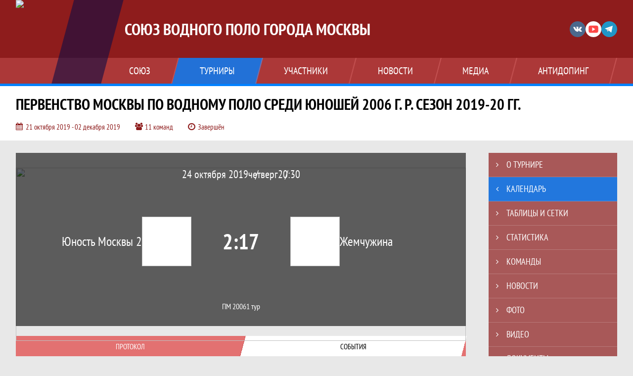

--- FILE ---
content_type: text/html; charset=UTF-8
request_url: https://waterpolomoscow.ru/match/1515474
body_size: 11976
content:



<!DOCTYPE html>
<html lang="ru-RU">
<head>
    <meta charset="UTF-8">
            <meta name="viewport" content="width=device-width, initial-scale=1"/>
        <meta name="csrf-param" content="_csrf">
<meta name="csrf-token" content="EvsW98NY4Beftdg3En5Bsfo_1VE8oNgelEyvVClK5LVZuk-QmwC1I_PUt25HJDnGz26WZGyRuUnuBd05XnLWhg==">
        <title>Протокол и события матча Юность Москвы 2 2 : 17 Жемчужина, Первенство Москвы по водному поло среди юношей 2006 г. р. Сезон 2019-20 гг., Союз водного поло города Москвы. Официальный сайт</title>
                <style>:root {
	--color-bg-default: 142, 28, 28;
	--color-bg-accent: 0, 128, 255;
	--color-bg-color1: 227, 113, 113;
	--color-bg-color2: 14, 14, 71;
	--color-text-default: 255, 255, 255;
	--color-text-accent: 255, 255, 255;
	--color-text-color1: 255, 255, 255;
	--color-text-color2: 255, 255, 255;
	--color-text-base: 0, 0, 0;
	--color-text-additional: 101, 101, 101;
	--color-bg-base: 232, 232, 232;
	--color-bg-additional: 255, 255, 255;
	--team-logo-form: 0;
	--person-logo-form: 0;
	--team-logo-border: 1px solid #c5c5c5;
}</style>    <meta name="og:url" content="https://waterpolomoscow.ru/match/1515474">
<meta name="og:title" content="Протокол и события матча Юность Москвы 2 2 : 17 Жемчужина, Первенство Москвы по водному поло среди юношей 2006 г. р. Сезон 2019-20 гг., Союз водного поло города Москвы. Официальный сайт">
<meta name="twitter:title" content="Протокол и события матча Юность Москвы 2 2 : 17 Жемчужина, Первенство Москвы по водному поло среди юношей 2006 г. р. Сезон 2019-20 гг., Союз водного поло города Москвы. Официальный сайт">
<meta name="description" content="Сайт Союз водного поло города Москвы. Результаты игр, календарь матчей, турнирные таблицы, статистика игроков, новости, все турниры и чемпионаты - следите за обновлением на сайте Союз водного поло Москвы , принимайте участие.">
<meta name="og:description" content="Сайт Союз водного поло города Москвы. Результаты игр, календарь матчей, турнирные таблицы, статистика игроков, новости, все турниры и чемпионаты - следите за обновлением на сайте Союз водного поло Москвы , принимайте участие.">
<meta name="twitter:description" content="Сайт Союз водного поло города Москвы. Результаты игр, календарь матчей, турнирные таблицы, статистика игроков, новости, все турниры и чемпионаты - следите за обновлением на сайте Союз водного поло Москвы , принимайте участие.">
<meta name="keywords" content="матчи, календарь, результаты, статистика, бомбардиры, Первенство Москвы по водному поло среди юношей 2006 г. р. Сезон 2019-20 гг., ПМ 2006, Союз водного поло города Москвы, Союз водного поло  Москвы ">
<meta name="og:type" content="article">
<meta name="og:image" content="https://st.joinsport.io/tournament/1006983/cover/5db1a243ea928_thumb.png">
<meta property="og:image" content="https://st.joinsport.io/tournament/1006983/cover/5db1a243ea928_thumb.png">
<meta name="og:site_name" content="Союз водного поло города Москвы">
<meta name="twitter:site" content="Союз водного поло города Москвы">
<link type="image/x-icon" href="https://st.joinsport.io/league/1001960/svpm.ico" rel="icon">
<link href="/css/normalize.css?v=1768893808" rel="stylesheet">
<link href="/plugins/font-awesome/css/font-awesome.min.css?v=1768893808" rel="stylesheet">
<link href="/frontend/css/desktop/main.min.css?v=1768893809" rel="stylesheet">
<link href="/frontend/css/desktop/theme-standard.min.css?v=1768893809" rel="stylesheet">
<link href="/frontend/css/common/dark.min.css?v=1768893809" rel="stylesheet">
<link href="/plugins/tinyslider/tinyslider.min.css?v=1768893808" rel="stylesheet">
<link href="/frontend/css/mobile/main.min.css?v=1768893809" rel="stylesheet">
<link href="/frontend/css/mobile/theme-standard.min.css?v=1768893809" rel="stylesheet">
<script src="/assets/b2c57c843ec08dcfc8e5b6a764d2380d/js/polyglot.min.js?v=1768893957"></script>
<script>var LeagueColors = {
	'ColorBgDefault': 'rgba(142, 28, 28, 1)',
	'ColorBgAccent': 'rgba(0, 128, 255, 1)',
	'ColorBgColor1': 'rgba(227, 113, 113, 1)',
	'ColorBgColor2': 'rgba(14, 14, 71, 1)',
	'ColorTextDefault': 'rgba(255, 255, 255, 1)',
	'ColorTextAccent': 'rgba(255, 255, 255, 1)',
	'ColorTextColor1': 'rgba(255, 255, 255, 1)',
	'ColorTextColor2': 'rgba(255, 255, 255, 1)',
}
var polyglot = new Polyglot({locale: "ru-RU"});</script></head>

<body class="body theme-standard football-theme darkable">
    
            
<header class="header header--logo-left">
    <div class="header__container">
        <div class="header__wrapper">
            <div class="header__top">
                <a class="header__logo header-logo--shadow" href="/">
                    <img src="https://st.joinsport.io/league/1001960/logo/5edd0db62141c_172x172.png" width="172" height="169" alt="Союз водного поло города Москвы">
                </a>
                                <a class="header__title" href="/">
                                            <span class="header__title--full">Союз водного поло города Москвы</span>
                        <span class="header__title--short">Союз водного поло  Москвы </span>
                                    </a>
                
    <ul class="socials">
                    <li class="socials__item socials__item--vk">
                <a class="socials__link" href="https://vk.com/waterpolomoscow" target="_blank">
                    <svg class="svg-icon--vk" version="1.1" xmlns="http://www.w3.org/2000/svg" xmlns:xlink="http://www.w3.org/1999/xlink" x="0px" y="0px" viewBox="0 0 1000 1000" enable-background="new 0 0 1000 1000" xml:space="preserve"><g><g id="e6c6b53d3c8160b22dad35a0f710525a"><path d="M985.9,763.3c-11.3,12.8-41.5,15.6-41.5,15.6h-161c0,0-22.5,5.3-62.3-36.4c-27.4-28.6-55.5-70.8-77.9-88.3c-13.4-10.5-26-5.2-26-5.2s-23.5,1.1-26,26c-4.4,43.6-10.4,67.5-10.4,67.5s-2.9,18.4-10.4,26c-8,8-20.8,10.4-20.8,10.4S327.4,829,154.9,550.3C30.4,349.3,14.7,290.7,14.7,290.7s-10.6-14.2,0-31.2c11.1-17.9,26-15.6,26-15.6h145.4c0,0,16.1,1.7,26,10.4c10.8,9.5,15.6,26,15.6,26s31.9,77.1,67.5,135c49.3,80.1,72.7,72.7,72.7,72.7s42.5-11.8,15.6-192.2c-3.7-24.9-51.9-31.2-51.9-31.2s-0.4-21.5,10.4-31.2c12.4-11,26-10.4,26-10.4s21.6-3.8,98.7-5.2c39-0.7,67.5,0,67.5,0s19-0.6,41.5,15.6c10.9,7.8,10.4,26,10.4,26s-4.6,130.1,0,197.4c2,28.9,15.6,31.2,15.6,31.2s14.6,11.3,72.7-72.7c36.8-53.2,67.5-129.8,67.5-129.8s7.6-21.9,15.6-31.2c7.6-8.9,20.8-10.4,20.8-10.4h187c0,0,11.5-0.4,15.6,10.4c3.7,9.9,0,31.2,0,31.2s-2,23.5-20.8,51.9C915.7,404.5,830.1,514,830.1,514s-6.4,14.9-5.2,26c1.4,12.2,10.4,20.8,10.4,20.8s64.5,58.4,109.1,109.1c24.1,27.4,41.5,62.3,41.5,62.3S995.1,752.9,985.9,763.3z"></path></g></g></svg>                </a>
            </li>
                    <li class="socials__item socials__item--yt">
                <a class="socials__link" href="https://rutube.ru/channel/27536008/" target="_blank">
                    <svg class="svg-icon--yt" version="1.1" xmlns="http://www.w3.org/2000/svg" xmlns:xlink="http://www.w3.org/1999/xlink" x="0px" y="0px" viewBox="0 0 1000 1000" enable-background="new 0 0 1000 1000" xml:space="preserve"><g><g transform="translate(0.000000,228.000000) scale(0.100000,-0.100000)"><path d="M2952.4,909.6c-971.8-32.5-1569.8-81.3-1787.6-146.3c-490.8-146.3-793-539.5-923-1199.3C76.1-1274.4,50.1-3569,193.1-4726c91-734.6,334.8-1186.3,757.3-1391c403-198.3,1342.3-260,4033.4-263.3c1823.3,0,3139.6,39,3623.9,113.8c705.3,110.5,1082.3,594.8,1199.3,1540.6c143,1157,117,3451.6-48.8,4290.1c-126.7,656.5-416,1036.8-906.8,1196C8393.1,909.6,5292.5,987.6,2952.4,909.6z M5367.2-1833.5c799.5-477.8,1452.8-880.8,1452.8-893.8c0-13-653.3-416-1452.8-893.8c-802.8-481-1488.5-893.8-1527.5-919.8l-74.7-45.5v1859v1859.1l74.7-45.5C3878.7-939.7,4564.5-1352.5,5367.2-1833.5z"></path></g></g></svg>                </a>
            </li>
                    <li class="socials__item socials__item--tg">
                <a class="socials__link" href="https://t.me/waterpolomoscow" target="_blank">
                    <svg class="svg-icon-tg" viewBox="0 -31 512 512" xmlns="http://www.w3.org/2000/svg"><path d="m211 270-40.917969 43.675781 10.917969 76.324219 120-90zm0 0" fill="#c5c5c5"/><path d="m0 180 121 60 90 30 210 180 91-450zm0 0" fill="#ffffff"/><path d="m121 240 60 150 30-120 210-180zm0 0" fill="#ddd"/></svg>                </a>
            </li>
            </ul>
                <button class="button header__hamburger js-mobile-menu-hamburger"><span></span></button>
            </div>
        </div>
        <nav id="w1" class="navigation"><div class="navigation__wrapper"><ul class="navigation__list"><li class="navigation__unit navigation__unit--dropdown js-drop-menu"><a class="navigation__unit-link" href="/page/1004231"><span class="navigation__unit-container">СОЮЗ</span></a><div class="drop-menu-wrapper"><ul class="drop-menu"><li class="drop-menu__item desktop-hide"><a class="drop-menu__item-link" href="/page/1004231">СОЮЗ</a></li>
<li class="drop-menu__item"><a class="drop-menu__item-link" href="/stadiums">Стадионы</a></li>
<li class="drop-menu__item"><a class="drop-menu__item-link" href="/management">Руководители</a></li>
<li class="drop-menu__item"><a class="drop-menu__item-link" href="/documents">Документы</a></li>
<li class="drop-menu__item"><a class="drop-menu__item-link" href="/page/1011787">ДОКУМЕНТЫ</a></li>
<li class="drop-menu__item"><a class="drop-menu__item-link" href="/page/1011177">КОНТАКТЫ</a></li>
<li class="drop-menu__item"><a class="drop-menu__item-link" href="/page/1011188">НАШИ ШКОЛЫ</a></li>
<li class="drop-menu__item"><a class="drop-menu__item-link" href="/page/1015247">СУДЬИ</a></li>
<li class="drop-menu__item"><a class="drop-menu__item-link" href="/page/1028970">ИСТОРИЯ ВОДНОГО ПОЛО</a></li>
<li class="drop-menu__item"><a class="drop-menu__item-link" href="/page/1029133">СПИСКИ СБОРНОЙ МОСКВЫ</a></li></ul></div></li>
<li class="navigation__unit navigation__unit--active navigation__unit--dropdown js-drop-menu"><a class="navigation__unit-link navigation__unit-link--open" href="/tournaments"><span class="navigation__unit-container navigation__unit-container--open">Турниры</span></a><section class="drop-menu tournaments-drop-menu"><ul class="tournaments-drop-menu__list"><li class="tournaments-drop-menu__unit"><h2 class="tournaments-drop-menu__unit-title"><a class="tournaments-drop-menu__unit-container" href="/tournaments?category_id=258">ПЕРВЕНСТВА МОСКВЫ</a></h2><ul class="tournaments-drop-menu__unit-list"><li class="tournaments-drop-menu__unit-item"><a class="tournaments-drop-menu__unit-item-link" href="/tournament/1051193/tables">ПМОСКВЫ ДО 15 ЛЕТ</a></li>
<li class="tournaments-drop-menu__unit-item"><a class="tournaments-drop-menu__unit-item-link" href="/tournament/1043362/tables">ПМОСКВЫ ДО 16 ЛЕТ</a></li>
<li class="tournaments-drop-menu__unit-item"><a class="tournaments-drop-menu__unit-item-link" href="/tournament/1043325/tables">ПМОСКВЫ ДО 18 ЛЕТ</a></li>
<li class="tournaments-drop-menu__unit-item"><a class="tournaments-drop-menu__unit-item-link" href="/tournament/1051180/tables">ПМОСКВЫ ДО 21 ГОДА</a></li>
<li class="tournaments-drop-menu__unit-item"><a class="tournaments-drop-menu__unit-item-link" href="/tournament/1045914/tables">Чемпионат Москвы</a></li></ul></li>
<li class="tournaments-drop-menu__unit"><h2 class="tournaments-drop-menu__unit-title"><a class="tournaments-drop-menu__unit-container" href="/tournaments?category_id=260">СУПЕРЛИГА (мужчины)</a></h2><ul class="tournaments-drop-menu__unit-list"><li class="tournaments-drop-menu__unit-item"><a class="tournaments-drop-menu__unit-item-link" href="/tournament/1043112/tables">ЧРОССИИ 2024-25(М)</a></li></ul></li>
<li class="tournaments-drop-menu__unit"><h2 class="tournaments-drop-menu__unit-title"><a class="tournaments-drop-menu__unit-container" href="/tournaments?category_id=261">СУПЕРЛИГА (женщины) </a></h2><ul class="tournaments-drop-menu__unit-list"><li class="tournaments-drop-menu__unit-item"><a class="tournaments-drop-menu__unit-item-link" href="/tournament/1043311/tables">ЧРОССИИ 2024-25(Ж)</a></li></ul></li>
<li class="tournaments-drop-menu__unit"><h2 class="tournaments-drop-menu__unit-title"><a class="tournaments-drop-menu__unit-container" href="/tournaments?category_id=370">ТУРНИРЫ ШКОЛ И ОБЩЕСТВ</a></h2><ul class="tournaments-drop-menu__unit-list"><li class="tournaments-drop-menu__unit-item"><a class="tournaments-drop-menu__unit-item-link" href="/tournament/1041904/tables">МОСКОВСКИЙ ВЫЗОВ 24</a></li></ul></li></ul><div class="tournaments-drop-menu__footer"><ul class="tournaments-drop-menu__footer-list"><li class="tournaments-drop-menu__footer-item"><a class="tournaments-drop-menu__footer-link" href="/tournaments"><span class="tournaments-drop-menu__footer-container">Все турниры</span></a></li>
<li class="tournaments-drop-menu__footer-item"><a class="tournaments-drop-menu__footer-link" href="/matches"><span class="tournaments-drop-menu__footer-container">Все матчи</span></a></li></ul></div></section></li>
<li class="navigation__unit navigation__unit--dropdown js-drop-menu"><a class="navigation__unit-link" href="/participants/teams"><span class="navigation__unit-container">Участники</span></a><div class="drop-menu-wrapper"><ul class="drop-menu"><li class="drop-menu__item"><a class="drop-menu__item-link" href="/participants/teams">Команды</a></li>
<li class="drop-menu__item"><a class="drop-menu__item-link" href="/participants/players">Игроки</a></li></ul></div></li>
<li class="navigation__unit"><a class="navigation__unit-link" href="/posts"><span class="navigation__unit-container">Новости</span></a></li>
<li class="navigation__unit navigation__unit--dropdown js-drop-menu"><a class="navigation__unit-link" href="/photos"><span class="navigation__unit-container">Медиа</span></a><div class="drop-menu-wrapper"><ul class="drop-menu"><li class="drop-menu__item"><a class="drop-menu__item-link" href="/photos">Фото</a></li>
<li class="drop-menu__item"><a class="drop-menu__item-link" href="/videos">Видео</a></li></ul></div></li>
<li class="navigation__unit navigation__unit--dropdown js-drop-menu"><a class="navigation__unit-link" href="/page/1004232"><span class="navigation__unit-container">АНТИДОПИНГ</span></a><div class="drop-menu-wrapper"><ul class="drop-menu"><li class="drop-menu__item"><a class="drop-menu__item-link" href="http://rusada.ru/">АНТИДОПИНГ</a></li></ul></div></li></ul></div></nav>    </div>
    <div class="header__line mobile-hide"></div>
</header>

                
<section class="tournament">
    <div class="tournament-wrapper">
                    <h2 class="tournament__title">Первенство Москвы по водному поло среди юношей 2006 г. р. Сезон 2019-20 гг.</h2>
                <ul class="tournament__info">
            <li class="tournament__info-item tournament__info-dates">
                21 октября 2019 - 02 декабря 2019            </li>
                            <li class="tournament__info-item tournament__info-teams-number">
                    11 команд                </li>
                        <li class="tournament__info-item tournament__info-status">Завершён</li>
        </ul>
    </div>
</section>
    <main class="main">
        <div class="main-container">
        <div class="main-content ">
                
    
    
    
<div class="mobile-notification  js-mobile-notification desktop-hide">
    Полная версия сайта - в горизонтальном положении    <svg class="mobile-notification__icon" width="18" height="18"><use xlink:href="/img/icons.svg#mobile-phone"></use></svg>
</div>

    
    

<h1 class="visually-hidden">Протокол и события матча Юность Москвы 2 2 : 17 Жемчужина, Первенство Москвы по водному поло среди юношей 2006 г. р. Сезон 2019-20 гг., Союз водного поло города Москвы</h1>
<h3 class="visually-hidden">Матч</h3>
<section class="game game--shadow">
                <picture class="game__cover">
            <source media="(max-width: 480px)" srcset="/assets/ff4c3d8896f187a088084d88da979d06/football_game_mobile_cover_cover.jpg">
            <img class="game__cover-img" src="https://st.joinsport.io/tournament/1006983/match_cover/5db20f5d547e8_cover.jpg">
        </picture>
        <div class="game__top">
                    <ul class="game__info">
                <li class="game__info-item game__date">
                    24 октября 2019                </li>
                <li class="game__info-item game__info-middle">четверг</li>
                <li class="game__info-item game__time">20:30</li>
            </ul>
                            </div>
    <div class="game__main">
        <div class="game__unit">
            <a class="game__logo " href="/tournament/1006983/teams/application?team_id=1096414">
                <img class="game__logo-img" src="https://st.joinsport.io/team/1096414/logo/65286ba795208_100x100.png" alt="">
            </a>
            <div class="game__team">
                <a class="game__team-link" href="/tournament/1006983/teams/application?team_id=1096414" title="Юность Москвы 2">
                    <div class="game__team-name">Юность Москвы 2</div>
                                    </a>
                                            </div>
        </div>
        <div class="game__middle">
                        
<div class="score js-game-live-score">
    <div class="score__container">
        <a class="score__list" href="/match/1515474">
            <div class="score__item">2</div>
            <div class="score__item score__item-middle"></div>
            <div class="score__item">17</div>
        </a>
            </div>
</div>
        </div>
        <div class="game__unit">
            <a class="game__logo " href="/tournament/1006983/teams/application?team_id=1096407">
                <img class="game__logo-img" src="https://st.joinsport.io/team/1096407/logo/64e3ac42e38e5_100x100.png" alt="">
            </a>
            <div class="game__team">
                <a class="game__team-link" href="/tournament/1006983/teams/application?team_id=1096407" title="Жемчужина">
                    <div class="game__team-name">Жемчужина</div>
                                    </a>
                                            </div>
        </div>
    </div>
    <div class="game__bottom">
        <a class="game__bottom-item game__tournament" href="/tournament/1006983">
            ПМ 2006        </a>
                            <a class="game__bottom-item game__tour" href="/tournament/1006983/calendar?round_id=1012114">
                1 тур            </a>
            </div>
</section>
<section class="tabs tabs--match">
    
    <div class="tabs__navigation">
        <ul class="tabs__list js-tabs" data-cont-id="match-tabs-content">
            <li class="tabs__item" data-tab-id="match-protocol"><a class="tabs__text"><span class="tabs__text-container">Протокол</span></a></li><li class="tabs__item tabs--active js-active" data-tab-id="match-events"><a class="tabs__text"><span class="tabs__text-container">События</span></a></li>        </ul>
    </div>
    <div class="tabs__content" id="match-tabs-content">
        <div id="match-protocol" class="tabs__pane js-tab-cont " style="display: none">
<div class="protocol js-game-live-protocol">
    
<div class="game-header mobile-hide">
    <a class="game-header__team" href="/tournament/1006983/teams/application?team_id=1096414">
        <div class="game-header__logo">
            <img class="game-header__img" src="https://st.joinsport.io/team/1096414/logo/65286ba795208_100x100.png" width="60" height="60" alt="">
        </div>
        <div class="game-header__text" title="Юность Москвы 2">
            Юность Москвы 2        </div>
    </a>
            <div class="game-header__title">Стартовые составы</div>
        <a class="game-header__team" href="/tournament/1006983/teams/application?team_id=1096407">
        <div class="game-header__text" title="Жемчужина">
            Жемчужина        </div>
        <div class="game-header__logo">
            <img class="game-header__img" src="https://st.joinsport.io/team/1096407/logo/64e3ac42e38e5_100x100.png" width="60" height="60" alt="">
        </div>
    </a>
</div>
    <div class="protocol__block protocol__block--main">
        <h3 class="protocol__subtitle">Стартовые составы</h3>
                <div class="protocol__container">
            <div class="protocol__unit">
                <a class="protocol__team desktop-hide" href="/tournament/1006983/teams/application?team_id=1096414" title="Юность Москвы 2">
                    Юность Москвы 2                </a>
                
<ul class="protocol__list">
            <li class="protocol__item">
            <span class="protocol__info">Игроки на матч не заявлены</span>
        </li>
        </ul>
            </div>
            <div class="protocol__unit protocol__unit--right">
                <a class="protocol__team desktop-hide" href="/tournament/1006983/teams/application?team_id=1096407" title="Жемчужина">
                    Жемчужина                </a>
                
<ul class="protocol__list">
            <li class="protocol__item">
            <span class="protocol__info">Игроки на матч не заявлены</span>
        </li>
        </ul>
            </div>
        </div>
    </div>
                    
            <a class="print-button" href="/match/1515474/protocol/post" target="_blank" rel="nofollow">
            <svg class="print-button__icon" width="22" height="21"><use xlink:href="/img/icons.svg#print"></use></svg>
            <div class="print-button__text">Распечатать протокол</div>
        </a>
    </div>
</div><div id="match-events" class="tabs__pane js-tab-cont tabs__pane--active js-show" style="">
<div class="game-content js-game-live-timeline">
    
<div class="game-header mobile-hide">
    <a class="game-header__team" href="/tournament/1006983/teams/application?team_id=1096414">
        <div class="game-header__logo">
            <img class="game-header__img" src="https://st.joinsport.io/team/1096414/logo/65286ba795208_100x100.png" width="60" height="60" alt="">
        </div>
        <div class="game-header__text" title="Юность Москвы 2">
            Юность Москвы 2        </div>
    </a>
            <div class="game-header__title">События матча</div>
        <a class="game-header__team" href="/tournament/1006983/teams/application?team_id=1096407">
        <div class="game-header__text" title="Жемчужина">
            Жемчужина        </div>
        <div class="game-header__logo">
            <img class="game-header__img" src="https://st.joinsport.io/team/1096407/logo/64e3ac42e38e5_100x100.png" width="60" height="60" alt="">
        </div>
    </a>
</div>
            <div class="vertical-timeline__empty">
            <div class="empty-block">Список событий матча пуст</div>
        </div>
        </div>
</div>    </div>
</section>

                        </div>
                    <section class="sidebar">                
<ul id="mainnav-menu" class="sidebar__navigation sidebar__navigation--odd"><li class="sidebar__navigation-item"><a class="sidebar__navigation-item-link" href="/tournament/1006983"><span class="menu-title">О турнире</span></a></li>
<li class="sidebar__navigation-item sidebar__navigation-item--active"><a class="sidebar__navigation-item-link" href="/tournament/1006983/calendar"><span class="menu-title">Календарь</span></a></li>
<li class="sidebar__navigation-item"><a class="sidebar__navigation-item-link" href="/tournament/1006983/tables"><span class="menu-title">Таблицы и сетки</span></a></li>
<li class="sidebar__navigation-item"><a class="sidebar__navigation-item-link" href="/tournament/1006983/stats"><span class="menu-title">Статистика</span></a></li>
<li class="sidebar__navigation-item"><a class="sidebar__navigation-item-link" href="/tournament/1006983/teams"><span class="menu-title">Команды</span></a></li>
<li class="sidebar__navigation-item sidebar__navigation-item--news"><a class="sidebar__navigation-item-link" href="/tournament/1006983/posts"><span class="menu-title">Новости</span></a></li>
<li class="sidebar__navigation-item"><a class="sidebar__navigation-item-link" href="/tournament/1006983/photos"><span class="menu-title">Фото</span></a></li>
<li class="sidebar__navigation-item"><a class="sidebar__navigation-item-link" href="/tournament/1006983/videos"><span class="menu-title">Видео</span></a></li>
<li class="sidebar__navigation-item sidebar__navigation-item--documents"><a class="sidebar__navigation-item-link" href="/tournament/1006983/documents"><span class="menu-title">Документы</span></a></li></ul>        
<div class="social-share">
    <div class="uSocial-Share"
        data-pid="36640cabffd1805ae3b46d757c85eb45"
        data-type="share"
                        data-options="round,style1,default,absolute,horizontal,size32,eachCounter0,counter0,nomobile"
        data-social="vk,fb,ok,telegram,twi,spoiler">
    </div>
</div>
        
    <h2 class="visually-hidden">Таблицы турнира</h2>
    <div class="mobile-hide js-tournament-widget" data-league-id="1001960" data-url="/get-tournaments-widget">
        <input type="hidden"
            id="tournamentWidgetParams"
            data-view-table="1"
            data-view-stats="1"
            data-view-results="1"
            data-view-calendar="1"
                    >
        <div class="selects-list">
            
<div class="js-tournament-widget-tournament-select" data-league="1001960" >
    <select style="width: 260px;" class="js-select" data-light="true">
                    <option selected value="1041904"
                data-is-parent="0"
                data-league="1001960"
            >
                МОСКОВСКИЙ ВЫЗОВ 24            </option>
                    <option  value="1043112"
                data-is-parent="0"
                data-league="1001960"
            >
                ЧРОССИИ 2024-25(М)            </option>
                    <option  value="1043311"
                data-is-parent="0"
                data-league="1001960"
            >
                ЧРОССИИ 2024-25(Ж)            </option>
                    <option  value="1043325"
                data-is-parent="0"
                data-league="1001960"
            >
                ПМОСКВЫ ДО 18 ЛЕТ            </option>
                    <option  value="1043362"
                data-is-parent="0"
                data-league="1001960"
            >
                ПМОСКВЫ ДО 16 ЛЕТ            </option>
                    <option  value="1045914"
                data-is-parent="0"
                data-league="1001960"
            >
                Чемпионат Москвы            </option>
                    <option  value="1051180"
                data-is-parent="0"
                data-league="1001960"
            >
                ПМОСКВЫ ДО 21 ГОДА            </option>
                    <option  value="1051193"
                data-is-parent="0"
                data-league="1001960"
            >
                ПМОСКВЫ ДО 15 ЛЕТ            </option>
            </select>
</div>



<div class="js-tournament-widget-round-select" style="display:block;"
    data-league="1001960"
    data-tournament="1041904"
            data-parent="1041904"
    >
    <select style="width: 260px;" class="js-select" data-light="true">
                    <option selected value="1078517">
                Плей-Офф            </option>
                    <option  value="1078515">
                ГРУППА А            </option>
                    <option  value="1078516">
                ГРУППА Б            </option>
                            <option value="common" >
                Общая статистика            </option>
            </select>
</div>



<div class="js-tournament-widget-round-select" style="display:none;"
    data-league="1001960"
    data-tournament="1043112"
            data-parent="1043112"
    >
    <select style="width: 260px;" class="js-select" data-light="true">
                    <option  value="1094622">
                СУПЕРЛИГА            </option>
                    <option  value="1094623">
                ВЫСШАЯ ЛИГА            </option>
                    <option  value="1081007">
                ОТБОРОЧНЫЙ ЭТАП            </option>
                    <option  value="1094632">
                ПЛЕЙ-ОФФ            </option>
                    </select>
</div>



<div class="js-tournament-widget-round-select" style="display:none;"
    data-league="1001960"
    data-tournament="1043311"
            data-parent="1043311"
    >
    <select style="width: 260px;" class="js-select" data-light="true">
                    <option  value="1094510">
                Групповой этап            </option>
                    </select>
</div>



<div class="js-tournament-widget-round-select" style="display:none;"
    data-league="1001960"
    data-tournament="1043325"
            data-parent="1043325"
    >
    <select style="width: 260px;" class="js-select" data-light="true">
                    <option  value="1081046">
                ГРУППА А            </option>
                    <option  value="1081049">
                ГРУППА Б            </option>
                    <option  value="1094476">
                1 ДИВИЗИОН            </option>
                    <option  value="1094477">
                2 ДИВИЗИОН            </option>
                    </select>
</div>



<div class="js-tournament-widget-round-select" style="display:none;"
    data-league="1001960"
    data-tournament="1043362"
            data-parent="1043362"
    >
    <select style="width: 260px;" class="js-select" data-light="true">
                    <option  value="1094485">
                ПЛЕЙ-ОФФ            </option>
                    <option  value="1094492">
                5-6 МЕСТО            </option>
                    <option  value="1094493">
                ПЛЕЙ-ОФФ 7-12 МЕСТА            </option>
                    <option  value="1094494">
                11-12 МЕСТО            </option>
                    <option  value="1081176">
                ГРУППА А            </option>
                    <option  value="1081187">
                ГРУППА Б            </option>
                    <option  value="1086654">
                1 ДИВИЗИОН            </option>
                    <option  value="1086655">
                2 ДИВИЗИОН             </option>
                    </select>
</div>



<div class="js-tournament-widget-round-select" style="display:none;"
    data-league="1001960"
    data-tournament="1045914"
            data-parent="1045914"
    >
    <select style="width: 260px;" class="js-select" data-light="true">
                    <option  value="1094459">
                ГРУППА А            </option>
                    <option  value="1094460">
                ГРУППА Б            </option>
                    <option  value="1094462">
                ПЛЕЙ-ОФФ            </option>
                    <option  value="1094463">
                5-6 МЕСТО            </option>
                    </select>
</div>



<div class="js-tournament-widget-round-select" style="display:none;"
    data-league="1001960"
    data-tournament="1051180"
            data-parent="1051180"
    >
    <select style="width: 260px;" class="js-select" data-light="true">
                    <option  value="1094469">
                ПЛЕЙ-ОФФ            </option>
                    <option  value="1094466">
                ГРУППА А            </option>
                    <option  value="1094468">
                ГРУППА Б            </option>
                    </select>
</div>



<div class="js-tournament-widget-round-select" style="display:none;"
    data-league="1001960"
    data-tournament="1051193"
            data-parent="1051193"
    >
    <select style="width: 260px;" class="js-select" data-light="true">
                    <option  value="1094502">
                1 ДИВИЗИОН            </option>
                    <option  value="1094503">
                2 ДИВИЗИОН            </option>
                    <option  value="1094504">
                3 ДИВИЗИОН            </option>
                    <option  value="1094497">
                Группа А            </option>
                    <option  value="1094498">
                Группа Б            </option>
                    <option  value="1094499">
                Группа В            </option>
                    <option  value="1094501">
                Группа Г            </option>
                    </select>
</div>
        </div>
    <div class="js-tournament-widget-data"
        data-league="1001960"
        data-tournament="1041904"
        data-round="1078517"
    >
        
<div id="tournament-1041904-1078517">
        
    <div class="sidebar__table sidebar__table--schedule">
        <h3 class="sidebar__table-title">Результаты</h3>
                            <table class="sidebar__table-content" cellspacing="0">
                <tr class="sidebar__table-row sidebar__table-row--head sidebar__schedule-row sidebar__schedule-row--head">
                    <td class="sidebar__table-cell sidebar__table-cell--head" colspan="4">
                        29 августа 2024, четверг                    </td>
                </tr>
                                    <tr class="sidebar__table-row sidebar__schedule-row">
                        <td class="sidebar__table-cell sidebar__table-cell--match-time">
                            11:30                        </td>
                        <td class="sidebar__table-cell sidebar__table--team-1">
                                                            <a class="sidebar__team-container" href="/tournament/1041904/teams/application?team_id=1096411" title="РАДУГА ЗАПАД">
                                    <div class="sidebar__team">РАДУГА ЗАПАД</div>
                                                                    </a>
                                                    </td>
                        <td class="sidebar__table-cell sidebar__table--score">
                            <a class="sidebar__score" href="/match/4206294">
                                8 : 10                            </a>
                        </td>
                        <td class="sidebar__table-cell sidebar__table--team-2">
                                                            <a class="sidebar__team-container" href="/tournament/1041904/teams/application?team_id=1191518" title="Сборная Астраханской области">
                                    <div class="sidebar__team">Сборная Астраханской области</div>
                                                                    </a>
                                                    </td>
                    </tr>
                                    <tr class="sidebar__table-row sidebar__schedule-row">
                        <td class="sidebar__table-cell sidebar__table-cell--match-time">
                            12:50                        </td>
                        <td class="sidebar__table-cell sidebar__table--team-1">
                                                            <a class="sidebar__team-container" href="/tournament/1041904/teams/application?team_id=1191523" title="Сборная Севастополя">
                                    <div class="sidebar__team">Сборная Севастополя</div>
                                                                    </a>
                                                    </td>
                        <td class="sidebar__table-cell sidebar__table--score">
                            <a class="sidebar__score" href="/match/4206292">
                                13 : 12                            </a>
                        </td>
                        <td class="sidebar__table-cell sidebar__table--team-2">
                                                            <a class="sidebar__team-container" href="/tournament/1041904/teams/application?team_id=1096407" title="ЖЕМЧУЖИНА ЗАПАД">
                                    <div class="sidebar__team">ЖЕМЧУЖИНА ЗАПАД</div>
                                                                    </a>
                                                    </td>
                    </tr>
                                    <tr class="sidebar__table-row sidebar__schedule-row">
                        <td class="sidebar__table-cell sidebar__table-cell--match-time">
                            14:10                        </td>
                        <td class="sidebar__table-cell sidebar__table--team-1">
                                                            <a class="sidebar__team-container" href="/tournament/1041904/teams/application?team_id=1165066" title="Сборная Республики Татарстан">
                                    <div class="sidebar__team">Сборная Республики Татарстан</div>
                                                                    </a>
                                                    </td>
                        <td class="sidebar__table-cell sidebar__table--score">
                            <a class="sidebar__score" href="/match/4206293">
                                9 : 7                            </a>
                        </td>
                        <td class="sidebar__table-cell sidebar__table--team-2">
                                                            <a class="sidebar__team-container" href="/tournament/1041904/teams/application?team_id=1165063" title="УОР №4 ЧЕХОВ">
                                    <div class="sidebar__team">УОР №4 ЧЕХОВ</div>
                                                                    </a>
                                                    </td>
                    </tr>
                                    <tr class="sidebar__table-row sidebar__schedule-row">
                        <td class="sidebar__table-cell sidebar__table-cell--match-time">
                            15:30                        </td>
                        <td class="sidebar__table-cell sidebar__table--team-1">
                                                            <a class="sidebar__team-container" href="/tournament/1041904/teams/application?team_id=1397810" title="ВК "ШАБАЦ"">
                                    <div class="sidebar__team">ВК "ШАБАЦ"</div>
                                                                    </a>
                                                    </td>
                        <td class="sidebar__table-cell sidebar__table--score">
                            <a class="sidebar__score" href="/match/4192346">
                                12 : 8                            </a>
                        </td>
                        <td class="sidebar__table-cell sidebar__table--team-2">
                                                            <a class="sidebar__team-container" href="/tournament/1041904/teams/application?team_id=1096409" title="ТОРПЕДО ВОСТОК">
                                    <div class="sidebar__team">ТОРПЕДО ВОСТОК</div>
                                                                    </a>
                                                    </td>
                    </tr>
                            </table>
                    <table class="sidebar__table-content" cellspacing="0">
                <tr class="sidebar__table-row sidebar__table-row--head sidebar__schedule-row sidebar__schedule-row--head">
                    <td class="sidebar__table-cell sidebar__table-cell--head" colspan="4">
                        28 августа 2024, среда                    </td>
                </tr>
                                    <tr class="sidebar__table-row sidebar__schedule-row">
                        <td class="sidebar__table-cell sidebar__table-cell--match-time">
                            11:30                        </td>
                        <td class="sidebar__table-cell sidebar__table--team-1">
                                                            <a class="sidebar__team-container" href="/tournament/1041904/teams/application?team_id=1096411" title="РАДУГА ЗАПАД">
                                    <div class="sidebar__team">РАДУГА ЗАПАД</div>
                                                                    </a>
                                                    </td>
                        <td class="sidebar__table-cell sidebar__table--score">
                            <a class="sidebar__score" href="/match/4206290">
                                10 : 16                            </a>
                        </td>
                        <td class="sidebar__table-cell sidebar__table--team-2">
                                                            <a class="sidebar__team-container" href="/tournament/1041904/teams/application?team_id=1191523" title="Сборная Севастополя">
                                    <div class="sidebar__team">Сборная Севастополя</div>
                                                                    </a>
                                                    </td>
                    </tr>
                                    <tr class="sidebar__table-row sidebar__schedule-row">
                        <td class="sidebar__table-cell sidebar__table-cell--match-time">
                            12:50                        </td>
                        <td class="sidebar__table-cell sidebar__table--team-1">
                                                            <a class="sidebar__team-container" href="/tournament/1041904/teams/application?team_id=1096407" title="ЖЕМЧУЖИНА ЗАПАД">
                                    <div class="sidebar__team">ЖЕМЧУЖИНА ЗАПАД</div>
                                                                    </a>
                                                    </td>
                        <td class="sidebar__table-cell sidebar__table--score">
                            <a class="sidebar__score" href="/match/4206291">
                                13 : 12                            </a>
                        </td>
                        <td class="sidebar__table-cell sidebar__table--team-2">
                                                            <a class="sidebar__team-container" href="/tournament/1041904/teams/application?team_id=1191518" title="Сборная Астраханской области">
                                    <div class="sidebar__team">Сборная Астраханской области</div>
                                                                    </a>
                                                    </td>
                    </tr>
                                    <tr class="sidebar__table-row sidebar__schedule-row">
                        <td class="sidebar__table-cell sidebar__table-cell--match-time">
                            14:10                        </td>
                        <td class="sidebar__table-cell sidebar__table--team-1">
                                                            <a class="sidebar__team-container" href="/tournament/1041904/teams/application?team_id=1397810" title="ВК "ШАБАЦ"">
                                    <div class="sidebar__team">ВК "ШАБАЦ"</div>
                                                                    </a>
                                                    </td>
                        <td class="sidebar__table-cell sidebar__table--score">
                            <a class="sidebar__score" href="/match/4192344">
                                16 : 3                            </a>
                        </td>
                        <td class="sidebar__table-cell sidebar__table--team-2">
                                                            <a class="sidebar__team-container" href="/tournament/1041904/teams/application?team_id=1165066" title="Сборная Республики Татарстан">
                                    <div class="sidebar__team">Сборная Республики Татарстан</div>
                                                                    </a>
                                                    </td>
                    </tr>
                                    <tr class="sidebar__table-row sidebar__schedule-row">
                        <td class="sidebar__table-cell sidebar__table-cell--match-time">
                            15:30                        </td>
                        <td class="sidebar__table-cell sidebar__table--team-1">
                                                            <a class="sidebar__team-container" href="/tournament/1041904/teams/application?team_id=1096409" title="ТОРПЕДО ВОСТОК">
                                    <div class="sidebar__team">ТОРПЕДО ВОСТОК</div>
                                                                    </a>
                                                    </td>
                        <td class="sidebar__table-cell sidebar__table--score">
                            <a class="sidebar__score" href="/match/4192345">
                                10 : 6                            </a>
                        </td>
                        <td class="sidebar__table-cell sidebar__table--team-2">
                                                            <a class="sidebar__team-container" href="/tournament/1041904/teams/application?team_id=1165063" title="УОР №4 ЧЕХОВ">
                                    <div class="sidebar__team">УОР №4 ЧЕХОВ</div>
                                                                    </a>
                                                    </td>
                    </tr>
                            </table>
                    <table class="sidebar__table-content" cellspacing="0">
                <tr class="sidebar__table-row sidebar__table-row--head sidebar__schedule-row sidebar__schedule-row--head">
                    <td class="sidebar__table-cell sidebar__table-cell--head" colspan="4">
                        27 августа 2024, вторник                    </td>
                </tr>
                                    <tr class="sidebar__table-row sidebar__schedule-row">
                        <td class="sidebar__table-cell sidebar__table-cell--match-time">
                            14:10                        </td>
                        <td class="sidebar__table-cell sidebar__table--team-1">
                                                            <a class="sidebar__team-container" href="/tournament/1041904/teams/application?team_id=1191523" title="Сборная Севастополя">
                                    <div class="sidebar__team">Сборная Севастополя</div>
                                                                    </a>
                                                    </td>
                        <td class="sidebar__table-cell sidebar__table--score">
                            <a class="sidebar__score" href="/match/4192343">
                                4 : 9                            </a>
                        </td>
                        <td class="sidebar__table-cell sidebar__table--team-2">
                                                            <a class="sidebar__team-container" href="/tournament/1041904/teams/application?team_id=1165066" title="Сборная Республики Татарстан">
                                    <div class="sidebar__team">Сборная Республики Татарстан</div>
                                                                    </a>
                                                    </td>
                    </tr>
                                    <tr class="sidebar__table-row sidebar__schedule-row">
                        <td class="sidebar__table-cell sidebar__table-cell--match-time">
                            15:30                        </td>
                        <td class="sidebar__table-cell sidebar__table--team-1">
                                                            <a class="sidebar__team-container" href="/tournament/1041904/teams/application?team_id=1191518" title="Сборная Астраханской области">
                                    <div class="sidebar__team">Сборная Астраханской области</div>
                                                                    </a>
                                                    </td>
                        <td class="sidebar__table-cell sidebar__table--score">
                            <a class="sidebar__score" href="/match/4192342">
                                11 : 12                            </a>
                        </td>
                        <td class="sidebar__table-cell sidebar__table--team-2">
                                                            <a class="sidebar__team-container" href="/tournament/1041904/teams/application?team_id=1165063" title="УОР №4 ЧЕХОВ">
                                    <div class="sidebar__team">УОР №4 ЧЕХОВ</div>
                                                                    </a>
                                                    </td>
                    </tr>
                            </table>
                        <div class="link--sidebar-wrapper">
            <a class="link link--sidebar link--schedule" href="/tournament/1041904/calendar?round_id=1078517">
                Все результаты            </a>
        </div>
    </div>
    
    
</div>
    </div>
    </div>
        
<div class="banners">
                    <div class="banners-container">
                            <a class="banners__link" href="http://rusada.ru/" target="_blank" style="margin-bottom: 12px;">
                    <img class="banners-slider__img" src="https://st.joinsport.io/banner/51875/image/64882e8499d3f_260.jpg" alt="АНТИДОПИНГ">                </a>
                    </div>
                    <div class="banners-container">
                            <a class="banners__link" href="https://www.mos.ru/moskomsport/" target="_blank" style="margin-bottom: 12px;">
                    <img class="banners-slider__img" src="https://st.joinsport.io/banner/40993/image/5efbabc54bc65_260.png" alt="Департамент спорта города Москвы ">                </a>
                    </div>
                    <div class="banners-container">
                            <a class="banners__link" href="https://waterpolo.ru/" target="_blank" style="margin-bottom: 12px;">
                    <img class="banners-slider__img" src="https://st.joinsport.io/banner/40991/image/678647aa5e60b_260.jpg" alt="ФЕДЕРАЦИЯ ВОДНОГО ПОЛО РОССИИ">                </a>
                    </div>
                    <div class="banners-container">
                            <a class="banners__link" href="https://t.me/water_match" target="_blank" style="margin-bottom: 12px;">
                    <img class="banners-slider__img" src="https://st.joinsport.io/banner/51733/image/62ab1862b8462_260.jpg" alt="Водный Матч">                </a>
                    </div>
                    <div class="banners-container">
                            <a class="banners__link" href="https://olympic.ru/" target="_blank" style="margin-bottom: 12px;">
                    <img class="banners-slider__img" src="https://st.joinsport.io/banner/40992/image/5efba8420386c_260.png" alt="ОЛИМПИЙСКИЙ КОМИТЕТ РОССИИ">                </a>
                    </div>
                    <div class="banners-container">
                            <a class="banners__link" href="https://news.myseldon.com/ru" target="_blank" style="margin-bottom: 12px;">
                    <img class="banners-slider__img" src="https://st.joinsport.io/banner/51673/image/613a749294a16_260.png" alt="Seldon.News">                </a>
                    </div>
                    <div class="banners-container">
                            <a class="banners__link" href="https://www.nikon.ru/ru_RU/" target="_blank" style="margin-bottom: 12px;">
                    <img class="banners-slider__img" src="https://st.joinsport.io/banner/51674/image/613b14e30245f_260.png" alt="nikon">                </a>
                    </div>
                    <div class="banners-container">
                            <a class="banners__link" href="http://www2.len.eu/" target="_blank" style="margin-bottom: 12px;">
                    <img class="banners-slider__img" src="https://st.joinsport.io/banner/40995/image/5efbac98931a6_260.png" alt="LEN">                </a>
                    </div>
                    <div class="banners-container">
                            <a class="banners__link" href="http://www.fina.org/" target="_blank" style="margin-bottom: 12px;">
                    <img class="banners-slider__img" src="https://st.joinsport.io/banner/40994/image/5efbaa963fa6f_260.jpg" alt="FINA">                </a>
                    </div>
                    <div class="banners-container">
                            <a class="banners__link" href="https://fcpsr.ru/" target="_blank" >
                    <img class="banners-slider__img" src="https://st.joinsport.io/banner/51736/image/62b16d9c4eeb0_260.png" alt="ФГБУ «Федеральный центр подготовки спортивного резерва»">                </a>
                    </div>
    </div>
    </section>
            </div>
</main>
    
<footer class="footer">
    <div class="footer__wrapper">
        <div class="footer__content">
            <div class="footer__top">
                <div class="footer__copyright">&#0169; 2019 - 2026 Союз водного поло города Москвы</div>
                <div class="footer__login">
                                            <a href="/login" class="footer__login-link footer__login-enter">
                            <svg class="footer__login-icon" width="12" height="16"><use xlink:href="/img/icons.svg#login"></use></svg>
                            Войти                        </a>
                                                            </div>
            </div>
                        <div class="footer__media">
                
                
    <ul class="socials">
                    <li class="socials__item socials__item--vk">
                <a class="socials__link" href="https://vk.com/waterpolomoscow" target="_blank">
                    <svg class="svg-icon--vk" version="1.1" xmlns="http://www.w3.org/2000/svg" xmlns:xlink="http://www.w3.org/1999/xlink" x="0px" y="0px" viewBox="0 0 1000 1000" enable-background="new 0 0 1000 1000" xml:space="preserve"><g><g id="e6c6b53d3c8160b22dad35a0f710525a"><path d="M985.9,763.3c-11.3,12.8-41.5,15.6-41.5,15.6h-161c0,0-22.5,5.3-62.3-36.4c-27.4-28.6-55.5-70.8-77.9-88.3c-13.4-10.5-26-5.2-26-5.2s-23.5,1.1-26,26c-4.4,43.6-10.4,67.5-10.4,67.5s-2.9,18.4-10.4,26c-8,8-20.8,10.4-20.8,10.4S327.4,829,154.9,550.3C30.4,349.3,14.7,290.7,14.7,290.7s-10.6-14.2,0-31.2c11.1-17.9,26-15.6,26-15.6h145.4c0,0,16.1,1.7,26,10.4c10.8,9.5,15.6,26,15.6,26s31.9,77.1,67.5,135c49.3,80.1,72.7,72.7,72.7,72.7s42.5-11.8,15.6-192.2c-3.7-24.9-51.9-31.2-51.9-31.2s-0.4-21.5,10.4-31.2c12.4-11,26-10.4,26-10.4s21.6-3.8,98.7-5.2c39-0.7,67.5,0,67.5,0s19-0.6,41.5,15.6c10.9,7.8,10.4,26,10.4,26s-4.6,130.1,0,197.4c2,28.9,15.6,31.2,15.6,31.2s14.6,11.3,72.7-72.7c36.8-53.2,67.5-129.8,67.5-129.8s7.6-21.9,15.6-31.2c7.6-8.9,20.8-10.4,20.8-10.4h187c0,0,11.5-0.4,15.6,10.4c3.7,9.9,0,31.2,0,31.2s-2,23.5-20.8,51.9C915.7,404.5,830.1,514,830.1,514s-6.4,14.9-5.2,26c1.4,12.2,10.4,20.8,10.4,20.8s64.5,58.4,109.1,109.1c24.1,27.4,41.5,62.3,41.5,62.3S995.1,752.9,985.9,763.3z"></path></g></g></svg>                </a>
            </li>
                    <li class="socials__item socials__item--yt">
                <a class="socials__link" href="https://rutube.ru/channel/27536008/" target="_blank">
                    <svg class="svg-icon--yt" version="1.1" xmlns="http://www.w3.org/2000/svg" xmlns:xlink="http://www.w3.org/1999/xlink" x="0px" y="0px" viewBox="0 0 1000 1000" enable-background="new 0 0 1000 1000" xml:space="preserve"><g><g transform="translate(0.000000,228.000000) scale(0.100000,-0.100000)"><path d="M2952.4,909.6c-971.8-32.5-1569.8-81.3-1787.6-146.3c-490.8-146.3-793-539.5-923-1199.3C76.1-1274.4,50.1-3569,193.1-4726c91-734.6,334.8-1186.3,757.3-1391c403-198.3,1342.3-260,4033.4-263.3c1823.3,0,3139.6,39,3623.9,113.8c705.3,110.5,1082.3,594.8,1199.3,1540.6c143,1157,117,3451.6-48.8,4290.1c-126.7,656.5-416,1036.8-906.8,1196C8393.1,909.6,5292.5,987.6,2952.4,909.6z M5367.2-1833.5c799.5-477.8,1452.8-880.8,1452.8-893.8c0-13-653.3-416-1452.8-893.8c-802.8-481-1488.5-893.8-1527.5-919.8l-74.7-45.5v1859v1859.1l74.7-45.5C3878.7-939.7,4564.5-1352.5,5367.2-1833.5z"></path></g></g></svg>                </a>
            </li>
                    <li class="socials__item socials__item--tg">
                <a class="socials__link" href="https://t.me/waterpolomoscow" target="_blank">
                    <svg class="svg-icon-tg" viewBox="0 -31 512 512" xmlns="http://www.w3.org/2000/svg"><path d="m211 270-40.917969 43.675781 10.917969 76.324219 120-90zm0 0" fill="#c5c5c5"/><path d="m0 180 121 60 90 30 210 180 91-450zm0 0" fill="#ffffff"/><path d="m121 240 60 150 30-120 210-180zm0 0" fill="#ddd"/></svg>                </a>
            </li>
            </ul>
            </div>
                    </div>
    </div>
</footer>
        
<script type="text/javascript" >
    (function(d, w, c) {
        (w[c] = w[c] || []).push(function() {
            try {
                w.yaCounter64817161 = new Ya.Metrika({
                    id                 :64817161,
                    clickmap           : true,
                    trackLinks         : true,
                    accurateTrackBounce: true,
                    webvisor           : true
                });
            } catch (e) {}
        });
        var n = d.getElementsByTagName("script")[0], s = d.createElement("script"), f = function() {
            n.parentNode.insertBefore(s, n);
        };
        s.type = "text/javascript";
        s.async = true;
        s.src = "https://mc.yandex.ru/metrika/watch.js";
        if (w.opera == "[object Opera]") {
            d.addEventListener("DOMContentLoaded", f, false);
        } else {
            f();
        }
    })(document, window, "yandex_metrika_callbacks");
</script>
<noscript><div><img src="https://mc.yandex.ru/watch/64817161" style="position:absolute; left:-9999px;" alt="" /></div></noscript>
                    
<script type="text/javascript" >
    (function(d, w, c) {
        (w[c] = w[c] || []).push(function() {
            try {
                w.yaCounter46172373 = new Ya.Metrika({
                    id                 :46172373,
                    clickmap           : true,
                    trackLinks         : true,
                    accurateTrackBounce: true,
                    webvisor           : true
                });
            } catch (e) {}
        });
        var n = d.getElementsByTagName("script")[0], s = d.createElement("script"), f = function() {
            n.parentNode.insertBefore(s, n);
        };
        s.type = "text/javascript";
        s.async = true;
        s.src = "https://mc.yandex.ru/metrika/watch.js";
        if (w.opera == "[object Opera]") {
            d.addEventListener("DOMContentLoaded", f, false);
        } else {
            f();
        }
    })(document, window, "yandex_metrika_callbacks");
</script>
<noscript><div><img src="https://mc.yandex.ru/watch/46172373" style="position:absolute; left:-9999px;" alt="" /></div></noscript>
<script src="/assets/7e79b650be615130c65327ed82a867cc/jquery.js?v=1768893957"></script>
<script src="/assets/ae9c974f1d59c0bf8ce5598346460e62/yii.js?v=1768893957"></script>
<script src="/plugins/jquery.nicescroll/jquery.nicescroll.min.js?v=1768893808"></script>
<script src="/plugins/jquery.cookie/jquery.cookie.js?v=1768893808"></script>
<script src="/plugins/jquery.samselect/jquery.samselect.js?v=1768893808"></script>
<script src="/js/scripts.js?v=1768893808"></script>
<script src="/js/game/view/timeline.js?v=1768893808"></script>
<script src="/js/game/view/index.js?v=1768893808"></script>
<script src="https://usocial.pro/usocial/usocial.js?v=6.1.4"></script>
<script src="/js/widgets/tournaments-widget.js?v=1768893808"></script>
<script src="/plugins/tinyslider/tinyslider.min.js?v=1768893808"></script>
<script src="/assets/2cc2fbafc75c688600f1d61f7dddc935/ru-RU.js?v=1768893957"></script></body>
</html>
